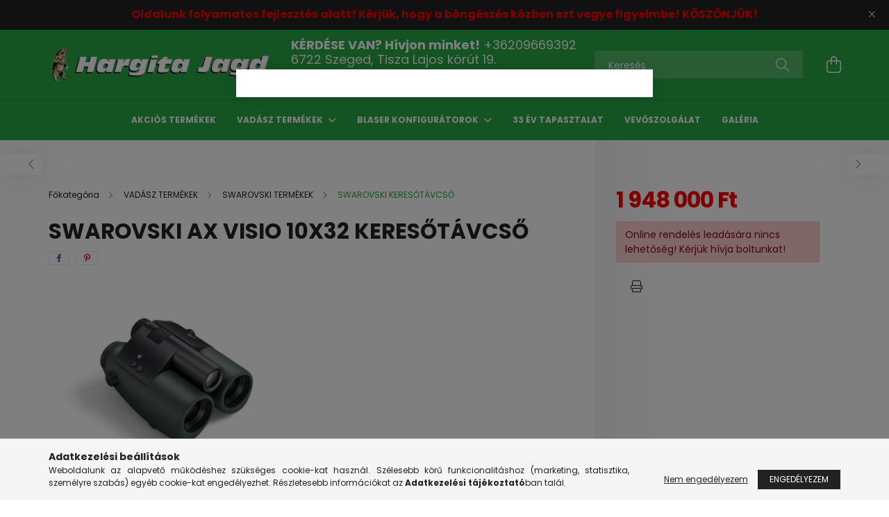

--- FILE ---
content_type: text/html; charset=UTF-8
request_url: https://hargitajagd.hu/Swarovski-AX-Visio-10x32
body_size: 17638
content:
<!DOCTYPE html>
<html lang="hu">
<head>
    <meta charset="utf-8">
<meta name="description" content="SWAROVSKI AX Visio 10x32 keresőtávcső - Szeged vadászbolt - hargitajagd.hu, Hargita Jagd Vadászbolt Szeged">
<meta name="robots" content="index, follow">
<meta http-equiv="X-UA-Compatible" content="IE=Edge">
<meta property="og:site_name" content="Hargita Jagd Vadászbolt Szeged" />
<meta property="og:title" content="SWAROVSKI AX Visio 10x32 keresőtávcső - hargitajagd.hu - Har">
<meta property="og:description" content="SWAROVSKI AX Visio 10x32 keresőtávcső - Szeged vadászbolt - hargitajagd.hu, Hargita Jagd Vadászbolt Szeged">
<meta property="og:type" content="product">
<meta property="og:url" content="https://hargitajagd.hu/Swarovski-AX-Visio-10x32">
<meta property="og:image" content="https://hargitajagd.hu/img/33637/9006325101034/9006325101034.jpg">
<meta name="mobile-web-app-capable" content="yes">
<meta name="apple-mobile-web-app-capable" content="yes">
<meta name="MobileOptimized" content="320">
<meta name="HandheldFriendly" content="true">

<title>SWAROVSKI AX Visio 10x32 keresőtávcső - hargitajagd.hu - Har</title>


<script>
var service_type="shop";
var shop_url_main="https://hargitajagd.hu";
var actual_lang="hu";
var money_len="0";
var money_thousend=" ";
var money_dec=",";
var shop_id=33637;
var unas_design_url="https:"+"/"+"/"+"hargitajagd.hu"+"/"+"!common_design"+"/"+"base"+"/"+"002103"+"/";
var unas_design_code='002103';
var unas_base_design_code='2100';
var unas_design_ver=4;
var unas_design_subver=4;
var unas_shop_url='https://hargitajagd.hu';
var responsive="yes";
var price_nullcut_disable=1;
var config_plus=new Array();
config_plus['product_tooltip']=1;
config_plus['cart_redirect']=1;
config_plus['money_type']='Ft';
config_plus['money_type_display']='Ft';
var lang_text=new Array();

var UNAS = UNAS || {};
UNAS.shop={"base_url":'https://hargitajagd.hu',"domain":'hargitajagd.hu',"username":'vadasz.unas.hu',"id":33637,"lang":'hu',"currency_type":'Ft',"currency_code":'HUF',"currency_rate":'1',"currency_length":0,"base_currency_length":0,"canonical_url":'https://hargitajagd.hu/Swarovski-AX-Visio-10x32'};
UNAS.design={"code":'002103',"page":'product_details'};
UNAS.api_auth="5117bb69f81a5455af7e97cb510b1ac2";
UNAS.customer={"email":'',"id":0,"group_id":0,"without_registration":0};
UNAS.shop["category_id"]="105556";
UNAS.shop["sku"]="9006325101034";
UNAS.shop["product_id"]="872254076";
UNAS.shop["only_private_customer_can_purchase"] = false;
 

UNAS.text = {
    "button_overlay_close": `Bezár`,
    "popup_window": `Felugró ablak`,
    "list": `lista`,
    "updating_in_progress": `frissítés folyamatban`,
    "updated": `frissítve`,
    "is_opened": `megnyitva`,
    "is_closed": `bezárva`,
    "deleted": `törölve`,
    "consent_granted": `hozzájárulás megadva`,
    "consent_rejected": `hozzájárulás elutasítva`,
    "field_is_incorrect": `mező hibás`,
    "error_title": `Hiba!`,
    "product_variants": `termék változatok`,
    "product_added_to_cart": `A termék a kosárba került`,
    "product_added_to_cart_with_qty_problem": `A termékből csak [qty_added_to_cart] [qty_unit] került kosárba`,
    "product_removed_from_cart": `A termék törölve a kosárból`,
    "reg_title_name": `Név`,
    "reg_title_company_name": `Cégnév`,
    "number_of_items_in_cart": `Kosárban lévő tételek száma`,
    "cart_is_empty": `ONLINE RENDELÉS LEADÁSÁRA NINCS LEHETŐSÉG!`,
    "cart_updated": `A kosár frissült`,
    "mandatory": `Kötelező!`
};











window.lazySizesConfig=window.lazySizesConfig || {};
window.lazySizesConfig.loadMode=1;
window.lazySizesConfig.loadHidden=false;

window.dataLayer = window.dataLayer || [];
function gtag(){dataLayer.push(arguments)};
gtag('js', new Date());
</script>

<script src="https://hargitajagd.hu/!common_packages/jquery/jquery-3.2.1.js?mod_time=1759314983"></script>
<script src="https://hargitajagd.hu/!common_packages/jquery/plugins/migrate/migrate.js?mod_time=1759314984"></script>
<script src="https://hargitajagd.hu/!common_packages/jquery/plugins/autocomplete/autocomplete.js?mod_time=1759314983"></script>
<script src="https://hargitajagd.hu/!common_packages/jquery/plugins/tools/overlay/overlay.js?mod_time=1759314984"></script>
<script src="https://hargitajagd.hu/!common_packages/jquery/plugins/tools/toolbox/toolbox.expose.js?mod_time=1759314984"></script>
<script src="https://hargitajagd.hu/!common_packages/jquery/plugins/lazysizes/lazysizes.min.js?mod_time=1759314984"></script>
<script src="https://hargitajagd.hu/!common_packages/jquery/plugins/lazysizes/plugins/bgset/ls.bgset.min.js?mod_time=1759314984"></script>
<script src="https://hargitajagd.hu/!common_packages/jquery/own/shop_common/exploded/common.js?mod_time=1769410770"></script>
<script src="https://hargitajagd.hu/!common_packages/jquery/own/shop_common/exploded/common_overlay.js?mod_time=1759314983"></script>
<script src="https://hargitajagd.hu/!common_packages/jquery/own/shop_common/exploded/common_shop_popup.js?mod_time=1759314983"></script>
<script src="https://hargitajagd.hu/!common_packages/jquery/own/shop_common/exploded/page_product_details.js?mod_time=1759314983"></script>
<script src="https://hargitajagd.hu/!common_packages/jquery/own/shop_common/exploded/function_product_print.js?mod_time=1759314983"></script>
<script src="https://hargitajagd.hu/!common_packages/jquery/plugins/hoverintent/hoverintent.js?mod_time=1759314984"></script>
<script src="https://hargitajagd.hu/!common_packages/jquery/own/shop_tooltip/shop_tooltip.js?mod_time=1759314983"></script>
<script src="https://hargitajagd.hu/!common_packages/jquery/plugins/responsive_menu/responsive_menu-unas.js?mod_time=1759314984"></script>
<script src="https://hargitajagd.hu/!common_design/base/002100/main.js?mod_time=1759314986"></script>
<script src="https://hargitajagd.hu/!common_packages/jquery/plugins/flickity/v3/flickity.pkgd.min.js?mod_time=1759314984"></script>
<script src="https://hargitajagd.hu/!common_packages/jquery/plugins/toastr/toastr.min.js?mod_time=1759314984"></script>
<script src="https://hargitajagd.hu/!common_packages/jquery/plugins/tippy/popper-2.4.4.min.js?mod_time=1759314984"></script>
<script src="https://hargitajagd.hu/!common_packages/jquery/plugins/tippy/tippy-bundle.umd.min.js?mod_time=1759314984"></script>
<script src="https://hargitajagd.hu/!common_packages/jquery/plugins/photoswipe/photoswipe.min.js?mod_time=1759314984"></script>
<script src="https://hargitajagd.hu/!common_packages/jquery/plugins/photoswipe/photoswipe-ui-default.min.js?mod_time=1759314984"></script>

<link href="https://hargitajagd.hu/temp/shop_33637_911c5386d58917396fbc9873453ae116.css?mod_time=1769410773" rel="stylesheet" type="text/css">

<link href="https://hargitajagd.hu/Swarovski-AX-Visio-10x32" rel="canonical">
<link href="https://hargitajagd.hu/shop_ordered/33637/design_pic/favicon.ico" rel="shortcut icon">
<script>
        var google_consent=1;
    
        gtag('consent', 'default', {
           'ad_storage': 'denied',
           'ad_user_data': 'denied',
           'ad_personalization': 'denied',
           'analytics_storage': 'denied',
           'functionality_storage': 'denied',
           'personalization_storage': 'denied',
           'security_storage': 'granted'
        });

    
        gtag('consent', 'update', {
           'ad_storage': 'denied',
           'ad_user_data': 'denied',
           'ad_personalization': 'denied',
           'analytics_storage': 'denied',
           'functionality_storage': 'denied',
           'personalization_storage': 'denied',
           'security_storage': 'granted'
        });

        </script>
    

    <meta content="width=device-width, initial-scale=1.0" name="viewport" />
    <link rel="preconnect" href="https://fonts.gstatic.com">
    <link rel="preload" href="https://fonts.googleapis.com/css2?family=Poppins:wght@400;700&display=swap" as="style" />
    <link rel="stylesheet" href="https://fonts.googleapis.com/css2?family=Poppins:wght@400;700&display=swap" media="print" onload="this.media='all'">
    <noscript>
        <link rel="stylesheet" href="https://fonts.googleapis.com/css2?family=Poppins:wght@400;700&display=swap" />
    </noscript>
    
    
    
    
    

    
    
    
            
        
        
        
        
        
    
    
</head>




<body class='design_ver4 design_subver1 design_subver2 design_subver3 design_subver4' id="ud_shop_artdet">
<div id="image_to_cart" style="display:none; position:absolute; z-index:100000;"></div>
<div class="overlay_common overlay_warning" id="overlay_cart_add"></div>
<script>$(document).ready(function(){ overlay_init("cart_add",{"onBeforeLoad":false}); });</script>
        <script>
            function overlay_login() {}
            function overlay_login_remind() {}
            function overlay_login_redir(redir) {}
        </script>
    <div class="overlay_common overlay_info" id="overlay_newsletter"></div>
<script>$(document).ready(function(){ overlay_init("newsletter",[]); });</script>

<script>
function overlay_newsletter() {
    $(document).ready(function(){
        $("#overlay_newsletter").overlay().load();
    });
}
</script>
<div class="overlay_common overlay_error" id="overlay_explicit"></div>
<script>$(document).ready(function(){ overlay_init("explicit",{"load":true,"closeOnEsc":false,"maskLoadSpeed":0,"maskOpacity":1}); });</script>

    <script>
    exitpopup_allow=0;
	function overlay_explicit_ok() {
		$(document).ready(function(){
			$.ajax({
				type: "GET",
				url: "https://hargitajagd.hu/shop_ajax/ajax_popup_explicit.php",
				success: function() {
                                        overlay_close('overlay_explicit');
                                        $(document).trigger("explicitConfirmed");
				},
				data: {shop_id:"33637",lang_master:"hu",explicit:"ok",get_ajax:"1"}
			});
			$("#container").css("display","block");
		});
	}
	</script>
	<div class="overlay_common overlay_error" id="overlay_script"></div>
<script>$(document).ready(function(){ overlay_init("script",[]); });</script>
    <script>
    $(document).ready(function() {
        $.ajax({
            type: "GET",
            url: "https://hargitajagd.hu/shop_ajax/ajax_stat.php",
            data: {master_shop_id:"33637",get_ajax:"1"}
        });
    });
    </script>
    

<div id="container" class="no-slideshow  page_shop_artdet_9006325101034 filter-not-exists">
            <header class="header position-relative">
                        <div class="js-element nanobar js-nanobar" data-element-name="header_text_section_1">
            <div class="header_text_section_1 nanobar__inner text-center">
                                    <p><span style="font-size: 16px;"><strong><span style="color: #ff0000;">Oldalunk folyamatos fejlesztés alatt! Kérjük, hogy a böngészés közben ezt vegye figyelmbe! KÖSZÖNJÜK!</span></strong></span></p>
                                <button type="button" class="btn nanobar__btn-close" onclick="closeNanobar(this,'header_text_section_1_hide','session');" aria-label="Bezár" title="Bezár">
                    <span class="icon--close"></span>
                </button>
            </div>
        </div>
    
            <div class="header-inner">
                <div class="header-container container">
                    <div class="row gutters-5 flex-nowrap justify-content-center align-items-center">
                            <div id="header_logo_img" class="js-element logo col-auto flex-shrink-1 order-2 order-xl-1" data-element-name="header_logo">
        <div class="header_logo-img-container">
            <div class="header_logo-img-wrapper">
                                                            <a href="https://hargitajagd.hu/">                        <picture>
                                                                                    <img                                  width="322" height="52"
                                                                  src="https://hargitajagd.hu/!common_design/custom/vadasz.unas.hu/element/layout_hu_header_logo-300x80_1_default.png?time=1710333465"
                                 srcset="https://hargitajagd.hu/!common_design/custom/vadasz.unas.hu/element/layout_hu_header_logo-300x80_1_default.png?time=1710333465 1x"
                                 alt="Hargita Jagd Vadászbolt Szeged"/>
                        </picture>
                        </a>                                                </div>
        </div>
    </div>


                        <div class="header__left col-auto col-xl order-1 order-xl-2">
                            <div class="d-flex align-items-center justify-content-center">
                                <button type="button" class="hamburger__btn js-hamburger-btn dropdown--btn d-xl-none" id="hamburger__btn" aria-label="hamburger button" data-btn-for=".hamburger__dropdown">
                                    <span class="hamburger__btn-icon icon--hamburger"></span>
                                </button>
                                    <div class="js-element header_text_section_2 d-none d-xl-block" data-element-name="header_text_section_2">
        <div class="element__content ">
                            <div class="element__html slide-1"><p><span style="font-size: 18px;"><strong>KÉRDÉSE VAN? Hívjon minket!</strong> </span><a href="tel:+36209669392"><span style="font-size: 18px;">+36209669392</span></a><br /><span style="font-size: 18px;">6722 Szeged, Tisza Lajos körút 19.<br />szeged@hargitajagd.hu</span></p>
<p><span style="font-size: 18px;"></span></p></div>
                    </div>
    </div>

                            </div>
                        </div>

                        <div class="header__right col col-xl-auto order-3 py-3 py-lg-5">
                            <div class="d-flex align-items-center justify-content-end">
                                
                                
                                <div class="search-open-btn d-block d-lg-none icon--search text-center" onclick="toggleSearch();"></div>
                                <div class="search__container">
                                    <div class="search-box position-relative ml-auto container px-0 browser-is-chrome" id="box_search_content">
    <form name="form_include_search" id="form_include_search" action="https://hargitajagd.hu/shop_search.php" method="get">
        <div class="box-search-group mb-0">
            <input data-stay-visible-breakpoint="992" name="search" id="box_search_input" value=""
                   aria-label="Keresés" pattern=".{3,100}" title="Hosszabb kereső kifejezést írjon be!" placeholder="Keresés"
                   type="text" maxlength="100" class="ac_input form-control js-search-input" autocomplete="off" required            >
            <div class="search-box__search-btn-outer input-group-append" title="Keresés">
                <button class="search-btn" aria-label="Keresés">
                    <span class="search-btn-icon icon--search"></span>
                </button>
            </div>
            <div class="search__loading">
                <div class="loading-spinner--small"></div>
            </div>
        </div>
        <div class="search-box__mask"></div>
    </form>
    <div class="ac_results"></div>
</div>
<script>
    $(document).ready(function(){
        $(document).on('smartSearchInputLoseFocus', function(){
            if ($('.js-search-smart-autocomplete').length>0) {
                setTimeout(function(){
                    let height = $(window).height() - ($('.js-search-smart-autocomplete').offset().top - $(window).scrollTop()) - 20;
                    $('.search-smart-autocomplete').css('max-height', height + 'px');
                }, 300);
            }
        });
    });
</script>



                                </div>
                                <div class="profil__container">
                                    
                                </div>
                                <div class="cart-box__container pr-3 pr-xl-0">
                                    <button class="cart-box__btn dropdown--btn" aria-label="cart button" type="button" data-btn-for=".cart-box__dropdown">
                                        <span class="cart-box__btn-icon icon--cart">
                                                <span id='box_cart_content' class='cart-box'>            </span>
                                        </span>
                                    </button>
                                </div>
                            </div>
                        </div>
                    </div>
                </div>
            </div>
                            <div class="header-menus d-none d-xl-block">
                    <div class="container text-center position-relative">
                        <ul class="main-menus d-none d-lg-flex justify-content-center text-left js-main-menus-content cat-menus level-0 plus-menus level-0" data-level="0">
                                <li class='cat-menu  is-spec-item js-cat-menu-akcio' data-id="akcio">

        <span class="cat-menu__name font-weight-bold">
                            <a class='cat-menu__link font-weight-bold' href='https://hargitajagd.hu/shop_artspec.php?artspec=1' >
                            AKCIÓS TERMÉKEK            </a>
        </span>

            </li>
    <li class='cat-menu  has-child js-cat-menu-819011' data-id="819011">

        <span class="cat-menu__name font-weight-bold">
                            <a class='cat-menu__link font-weight-bold' href='#' >
                            VADÁSZ TERMÉKEK            </a>
        </span>

        			    <div class="cat-menu__sublist js-sublist level-1 ">
        <div class="sublist-inner js-sublist-inner ps__child--consume">
            <div class="cat-menu__sublist-inner d-flex">
                <div class="flex-grow-1">
                    <ul class="cat-menus level-1 row" data-level="cat-level-1">
                                                    <li class="col-2 mb-5 cat-menu has-child js-cat-menu-590391" data-id="590391">
                                <span class="cat-menu__name text-uppercase font-weight-bold" >
                                    <a class="cat-menu__link" href="https://hargitajagd.hu/BLASER-VADASZ-TERMEKEK" >
                                    BLASER TERMÉKEK
                                                                            </a>
                                </span>
                                                                        <div class="cat-menu__list level-2">
        <ul class="cat-menus level-2" data-level="cat-level-2">
                            <li class="cat-menu js-cat-menu-203454" data-id="203454">
                    <span class="cat-menu__name" >
                        <a class="cat-menu__link" href="https://hargitajagd.hu/BLASER-GOLYOS-FEGYVER" >                        BLASER GOLYÓS FEGYVER
                                                    </a>                    </span>
                                    </li>
                            <li class="cat-menu js-cat-menu-144256" data-id="144256">
                    <span class="cat-menu__name" >
                        <a class="cat-menu__link" href="https://hargitajagd.hu/BLASER-SORE" >                        BLASER SÖRÉTES FEGYVER
                                                    </a>                    </span>
                                    </li>
                            <li class="cat-menu js-cat-menu-970523" data-id="970523">
                    <span class="cat-menu__name" >
                        <a class="cat-menu__link" href="https://hargitajagd.hu/BLASER-CELTAVCSO" >                        BLASER CÉLTÁVCSŐ
                                                    </a>                    </span>
                                    </li>
                            <li class="cat-menu js-cat-menu-523141" data-id="523141">
                    <span class="cat-menu__name" >
                        <a class="cat-menu__link" href="https://hargitajagd.hu/BLASER-KERESOTAVCSO" >                        BLASER KERESŐTÁVCSŐ
                                                    </a>                    </span>
                                    </li>
                            <li class="cat-menu js-cat-menu-808522" data-id="808522">
                    <span class="cat-menu__name" >
                        <a class="cat-menu__link" href="https://hargitajagd.hu/BLASER-RED-DOT" >                        BLASER RED-DOT
                                                    </a>                    </span>
                                    </li>
                            <li class="cat-menu js-cat-menu-355768" data-id="355768">
                    <span class="cat-menu__name" >
                        <a class="cat-menu__link" href="https://hargitajagd.hu/BLASER-KIEGESZITOK" >                        BLASER KIEGÉSZÍTŐK
                                                    </a>                    </span>
                                    </li>
                            <li class="cat-menu js-cat-menu-916726" data-id="916726">
                    <span class="cat-menu__name" >
                        <a class="cat-menu__link" href="https://hargitajagd.hu/BLASRE-HANGTOMPITOK" >                        BLASER HANGTOMPÍTÓ
                                                    </a>                    </span>
                                    </li>
                                </ul>
    </div>


                                                            </li>
                                                    <li class="col-2 mb-5 cat-menu has-child js-cat-menu-941618" data-id="941618">
                                <span class="cat-menu__name text-uppercase font-weight-bold" >
                                    <a class="cat-menu__link" href="https://hargitajagd.hu/swarovski-termekek" >
                                    SWAROVSKI TERMÉKEK
                                                                            </a>
                                </span>
                                                                        <div class="cat-menu__list level-2">
        <ul class="cat-menus level-2" data-level="cat-level-2">
                            <li class="cat-menu js-cat-menu-105556" data-id="105556">
                    <span class="cat-menu__name" >
                        <a class="cat-menu__link" href="https://hargitajagd.hu/SWAROVSKI-KERESOTAVCSO" >                        SWAROVSKI KERESŐTÁVCSŐ
                                                    </a>                    </span>
                                    </li>
                            <li class="cat-menu js-cat-menu-571773" data-id="571773">
                    <span class="cat-menu__name" >
                        <a class="cat-menu__link" href="https://hargitajagd.hu/SWAROVSKI-CELTAVCSO" >                        SWAROVSKI CÉLTÁVCSŐ
                                                    </a>                    </span>
                                    </li>
                            <li class="cat-menu js-cat-menu-749280" data-id="749280">
                    <span class="cat-menu__name" >
                        <a class="cat-menu__link" href="https://hargitajagd.hu/SWAROVSKI-SPEKTIV" >                        SWAROVSKI SPEKTÍV
                                                    </a>                    </span>
                                    </li>
                            <li class="cat-menu js-cat-menu-109339" data-id="109339">
                    <span class="cat-menu__name" >
                        <a class="cat-menu__link" href="https://hargitajagd.hu/SWAROVSKI-KIEGESZITO" >                        SWAROVSKI KIEGÉSZÍTŐ
                                                    </a>                    </span>
                                    </li>
                            <li class="cat-menu js-cat-menu-732999" data-id="732999">
                    <span class="cat-menu__name" >
                        <a class="cat-menu__link" href="https://hargitajagd.hu/SWAROVSKI-HOKAMERA-ELOTET" >                        SWAROVSKI HŐKAMERA ELŐTÉT
                                                    </a>                    </span>
                                    </li>
                                </ul>
    </div>


                                                            </li>
                                                    <li class="col-2 mb-5 cat-menu has-child js-cat-menu-630498" data-id="630498">
                                <span class="cat-menu__name text-uppercase font-weight-bold" >
                                    <a class="cat-menu__link" href="https://hargitajagd.hu/HOKAMERA" >
                                    HŐKAMERA
                                                                            </a>
                                </span>
                                                                        <div class="cat-menu__list level-2">
        <ul class="cat-menus level-2" data-level="cat-level-2">
                            <li class="cat-menu js-cat-menu-629412" data-id="629412">
                    <span class="cat-menu__name" >
                        <a class="cat-menu__link" href="https://hargitajagd.hu/HOKAMERA-KERESOTAVCSO" >                        HŐKAMERA KERESŐTÁVCSŐ
                                                    </a>                    </span>
                                    </li>
                            <li class="cat-menu js-cat-menu-619982" data-id="619982">
                    <span class="cat-menu__name" >
                        <a class="cat-menu__link" href="https://hargitajagd.hu/HOKAMERA-CELTAVCSO" >                        HŐKAMERA CÉLTÁVCSŐ
                                                    </a>                    </span>
                                    </li>
                            <li class="cat-menu js-cat-menu-963745" data-id="963745">
                    <span class="cat-menu__name" >
                        <a class="cat-menu__link" href="https://hargitajagd.hu/HOKAMERA-ELOTETEK" >                        HŐKAMERA ELŐTÉT
                                                    </a>                    </span>
                                    </li>
                            <li class="cat-menu js-cat-menu-770392" data-id="770392">
                    <span class="cat-menu__name" >
                        <a class="cat-menu__link" href="https://hargitajagd.hu/HOKAMERA-KIEGESZITOK" >                        HŐKAMERA KIEGÉSZÍTŐ
                                                    </a>                    </span>
                                    </li>
                                </ul>
    </div>


                                                            </li>
                                                    <li class="col-2 mb-5 cat-menu has-child js-cat-menu-606362" data-id="606362">
                                <span class="cat-menu__name text-uppercase font-weight-bold" >
                                    <a class="cat-menu__link" href="https://hargitajagd.hu/EJJELLATO" >
                                    ÉJJELLÁTÓ
                                                                            </a>
                                </span>
                                                                        <div class="cat-menu__list level-2">
        <ul class="cat-menus level-2" data-level="cat-level-2">
                            <li class="cat-menu js-cat-menu-761647" data-id="761647">
                    <span class="cat-menu__name" >
                        <a class="cat-menu__link" href="https://hargitajagd.hu/E" >                        ÉJJELLÁTÓ KERESŐTÁVCSŐ
                                                    </a>                    </span>
                                    </li>
                            <li class="cat-menu js-cat-menu-985980" data-id="985980">
                    <span class="cat-menu__name" >
                        <a class="cat-menu__link" href="https://hargitajagd.hu/EJJELLATO-CELTAVCSO" >                        ÉJJELLÁTÓ CÉLTÁVCSŐ
                                                    </a>                    </span>
                                    </li>
                            <li class="cat-menu js-cat-menu-406491" data-id="406491">
                    <span class="cat-menu__name" >
                        <a class="cat-menu__link" href="https://hargitajagd.hu/EJJELLATO-ELOTETEK" >                        ÉJJELLÁTÓ ELŐTÉT
                                                    </a>                    </span>
                                    </li>
                            <li class="cat-menu js-cat-menu-940008" data-id="940008">
                    <span class="cat-menu__name" >
                        <a class="cat-menu__link" href="https://hargitajagd.hu/EJJELLATO-KIEGESZITOK" >                        ÉJJELLÁTÓ KIEGÉSZÍTŐ
                                                    </a>                    </span>
                                    </li>
                                </ul>
    </div>


                                                            </li>
                                                    <li class="col-2 mb-5 cat-menu has-child js-cat-menu-498353" data-id="498353">
                                <span class="cat-menu__name text-uppercase font-weight-bold" >
                                    <a class="cat-menu__link" href="https://hargitajagd.hu/VADASZFEGYVER" >
                                    VADÁSZFEGYVER
                                                                            </a>
                                </span>
                                                                        <div class="cat-menu__list level-2">
        <ul class="cat-menus level-2" data-level="cat-level-2">
                            <li class="cat-menu js-cat-menu-326664" data-id="326664">
                    <span class="cat-menu__name" >
                        <a class="cat-menu__link" href="https://hargitajagd.hu/GOLYOS-VADASZFEGYVER" >                        GOLYÓS FEGYVER
                                                    </a>                    </span>
                                    </li>
                            <li class="cat-menu js-cat-menu-214383" data-id="214383">
                    <span class="cat-menu__name" >
                        <a class="cat-menu__link" href="https://hargitajagd.hu/SORETES-VADASZFEGYVER" >                        SÖRÉTES FEGYVER
                                                    </a>                    </span>
                                    </li>
                            <li class="cat-menu js-cat-menu-718855" data-id="718855">
                    <span class="cat-menu__name" >
                        <a class="cat-menu__link" href="https://hargitajagd.hu/VEGYES-CSOVU-VADASZFEGYVER" >                        VEGYES CSÖVŰ FEGYVER
                                                    </a>                    </span>
                                    </li>
                            <li class="cat-menu js-cat-menu-989759" data-id="989759">
                    <span class="cat-menu__name" >
                        <a class="cat-menu__link" href="https://hargitajagd.hu/Egyedi-fegyverek" >                        EGYEDI FEGYVEREK
                                                    </a>                    </span>
                                    </li>
                                </ul>
    </div>


                                                            </li>
                                                    <li class="col-2 mb-5 cat-menu has-child js-cat-menu-254808" data-id="254808">
                                <span class="cat-menu__name text-uppercase font-weight-bold" >
                                    <a class="cat-menu__link" href="https://hargitajagd.hu/VADASZ-OPTIKA" >
                                    VADÁSZ OPTIKA
                                                                            </a>
                                </span>
                                                                        <div class="cat-menu__list level-2">
        <ul class="cat-menus level-2" data-level="cat-level-2">
                            <li class="cat-menu js-cat-menu-400102" data-id="400102">
                    <span class="cat-menu__name" >
                        <a class="cat-menu__link" href="https://hargitajagd.hu/CELTAVCSO" >                        CÉLTÁVCSŐ
                                                    </a>                    </span>
                                    </li>
                            <li class="cat-menu js-cat-menu-140459" data-id="140459">
                    <span class="cat-menu__name" >
                        <a class="cat-menu__link" href="https://hargitajagd.hu/KERESOTAVCSO" >                        KERESŐTÁVCSŐ
                                                    </a>                    </span>
                                    </li>
                            <li class="cat-menu js-cat-menu-812451" data-id="812451">
                    <span class="cat-menu__name" >
                        <a class="cat-menu__link" href="https://hargitajagd.hu/TAVOLSAGMERO" >                        TÁVOLSÁGMÉRŐ
                                                    </a>                    </span>
                                    </li>
                            <li class="cat-menu js-cat-menu-147764" data-id="147764">
                    <span class="cat-menu__name" >
                        <a class="cat-menu__link" href="https://hargitajagd.hu/PIROSPONT-IRANYZEK" >                        PIROSPONT IRÁNYZÉK
                                                    </a>                    </span>
                                    </li>
                            <li class="cat-menu js-cat-menu-553859" data-id="553859">
                    <span class="cat-menu__name" >
                        <a class="cat-menu__link" href="https://hargitajagd.hu/spektiv" >                        SPEKTÍV
                                                    </a>                    </span>
                                    </li>
                            <li class="cat-menu js-cat-menu-827239" data-id="827239">
                    <span class="cat-menu__name" >
                        <a class="cat-menu__link" href="https://hargitajagd.hu/LENCSEVEDOK" >                        KIEGÉSZÍTŐ
                                                    </a>                    </span>
                                    </li>
                            <li class="cat-menu js-cat-menu-298065" data-id="298065">
                    <span class="cat-menu__name" >
                        <a class="cat-menu__link" href="https://hargitajagd.hu/VADKAMERAK" >                        VADKAMERA
                                                    </a>                    </span>
                                    </li>
                                </ul>
    </div>


                                                            </li>
                                                    <li class="col-2 mb-5 cat-menu has-child js-cat-menu-843097" data-id="843097">
                                <span class="cat-menu__name text-uppercase font-weight-bold" >
                                    <a class="cat-menu__link" href="https://hargitajagd.hu/SAUER-TERMEKEK" >
                                    SAUER TERMÉKEK
                                                                            </a>
                                </span>
                                                                        <div class="cat-menu__list level-2">
        <ul class="cat-menus level-2" data-level="cat-level-2">
                            <li class="cat-menu js-cat-menu-931120" data-id="931120">
                    <span class="cat-menu__name" >
                        <a class="cat-menu__link" href="https://hargitajagd.hu/SAUER-GOLYOS-FEGYVER" >                        SAUER GOLYÓS FEGYVER
                                                    </a>                    </span>
                                    </li>
                            <li class="cat-menu js-cat-menu-925175" data-id="925175">
                    <span class="cat-menu__name" >
                        <a class="cat-menu__link" href="https://hargitajagd.hu/SAUER-SORETES-FEGYVER" >                        SAUER SÖRÉTES FEGYVER
                                                    </a>                    </span>
                                    </li>
                            <li class="cat-menu js-cat-menu-921045" data-id="921045">
                    <span class="cat-menu__name" >
                        <a class="cat-menu__link" href="https://hargitajagd.hu/SAUER-HANGTOMPITO" >                        SAUER HANGTOMPÍTÓ
                                                    </a>                    </span>
                                    </li>
                                </ul>
    </div>


                                                            </li>
                                                    <li class="col-2 mb-5 cat-menu has-child js-cat-menu-100068" data-id="100068">
                                <span class="cat-menu__name text-uppercase font-weight-bold" >
                                    <a class="cat-menu__link" href="https://hargitajagd.hu/HANGTOMPITOK" >
                                    HANGTOMPÍTÓK
                                                                            </a>
                                </span>
                                                                        <div class="cat-menu__list level-2">
        <ul class="cat-menus level-2" data-level="cat-level-2">
                            <li class="cat-menu js-cat-menu-296874" data-id="296874">
                    <span class="cat-menu__name" >
                        <a class="cat-menu__link" href="https://hargitajagd.hu/ERA-RECKNAGEL" >                        ERA RECKNAGEL HANGTOMPÍTÓ
                                                    </a>                    </span>
                                    </li>
                            <li class="cat-menu js-cat-menu-620871" data-id="620871">
                    <span class="cat-menu__name" >
                        <a class="cat-menu__link" href="https://hargitajagd.hu/TACITURN" >                        TACITURN HANGTOMPÍTÓ
                                                    </a>                    </span>
                                    </li>
                            <li class="cat-menu js-cat-menu-839189" data-id="839189">
                    <span class="cat-menu__name" >
                        <a class="cat-menu__link" href="https://hargitajagd.hu/BLASER" >                        BLASER HANGTOMPÍTÓ
                                                    </a>                    </span>
                                    </li>
                            <li class="cat-menu js-cat-menu-315972" data-id="315972">
                    <span class="cat-menu__name" >
                        <a class="cat-menu__link" href="https://hargitajagd.hu/SAUER-HANGTOMPITOK" >                        SAUER HANGTOMPÍTÓK
                                                    </a>                    </span>
                                    </li>
                                </ul>
    </div>


                                                            </li>
                                            </ul>
                </div>
                            </div>
        </div>
    </div>


            </li>

<script>
    $(document).ready(function () {
                    $('.cat-menu.has-child > .cat-menu__name').click(function () {
                let thisCatMenu = $(this).parent();
                let thisMainMenusContent = $('.js-main-menus-content');
                let thisCatMenuList = thisCatMenu.closest('[data-level]');
                let thisCatLevel = thisCatMenuList.data('level');

                if (thisCatLevel === "0") {
                    /*remove is-opened class form the rest menus (cat+plus)*/
                    thisMainMenusContent.find('.is-opened').not(thisCatMenu).removeClass('is-opened');
                } else {
                    /*remove is-opened class form the siblings cat menus */
                    thisCatMenuList.find('.is-opened').not(thisCatMenu).removeClass('is-opened');
                }

                if (thisCatMenu.hasClass('is-opened')) {
                    thisCatMenu.removeClass('is-opened');
                    $('html').removeClass('cat-level-' +thisCatLevel +'-is-opened');
                } else {
                    thisCatMenu.addClass('is-opened');
                    $('html').addClass('cat-level-' +thisCatLevel +'-is-opened').removeClass('menu-level-0-is-opened');
                }
            });
            });
</script>

                            			<li class="plus-menu has-child" data-id="713016">
			<span class="plus-menu__name font-weight-bold">
									<a class="plus-menu__link" href="#" >
									BLASER KONFIGURÁTOROK
				</a>
			</span>
								<div class="plus-menu__sublist js-sublist level-1">
		<ul class="plus-menus level-1" data-level="menu-level-1">
							<li class="plus-menu" data-id="591459">
					<span class="plus-menu__name text-uppercase font-weight-bold">
						<a class="plus-menu__link" href="https://www.blaser.de/en/products/firearms/r8-bolt-action-rifle/r8-konfigurator?kokey=A10,A20,AARR,C133,LK0,LL58,LVB,LM0,HQ3,HN0,HJ0,HE0,HHZ,HU0,HI0,HDD,HLS15,HM0,HP0,HZ0,HS0,SVS,SK0,SZ0,SB0,SSIC,OM0," target="_blank">
							BLASER R8 KONFIGURÁTOR
						</a>
					</span>
									</li>
							<li class="plus-menu" data-id="174116">
					<span class="plus-menu__name text-uppercase font-weight-bold">
						<a class="plus-menu__link" href="https://www.blaser.de/en/products/firearms/single-shot-rifle-k95/k95-konfigurator?kokey=A22,AARR,C133,LL60,LK0,LVB,LM0,HDD,HU0,HLS,HKS,HM0,HQ4,HN0,HJ0,HE0,HI0,HP0,HZ0,HSS,SVUU,SZ0,SB0,SSIC,OM0,ZG0,ZK0" target="_blank">
							BLASER K95 KONFIGURÁTOR
						</a>
					</span>
									</li>
							<li class="plus-menu" data-id="449893">
					<span class="plus-menu__name text-uppercase font-weight-bold">
						<a class="plus-menu__link" href="https://www.blaser.de/en/products/firearms/shotgun-f16/f16-configurator?kokey=A1G,A20,AARR,C113,LL71,LVP,ZB0,CH0,HQ3,HSES,HD56,HLA,HK8,HI0,SVG,SZ0,ZKF1,ZF0,ZC0,ZX0,ZL0" target="_blank">
							BLASER F16 KONFIGURÁTOR
						</a>
					</span>
									</li>
							<li class="plus-menu" data-id="853973">
					<span class="plus-menu__name text-uppercase font-weight-bold">
						<a class="plus-menu__link" href="https://www.blaser.de/en/products/firearms/shotgun-f3/f3-configurator?kokey=A1FV,AARR,C113,LL81,LVH,ZB1,CH2A,HHV,HLS,HSSP,HK8,HIB,SHMS,ZKF3,A20,HQ5,SRSTS,SLSTS,SZ0,ZF0,ZC0" target="_blank">
							BLASER F3 KONFIGURÁTOR
						</a>
					</span>
									</li>
					</ul>
	</div>

					</li>
			<li class="plus-menu" data-id="575005">
			<span class="plus-menu__name font-weight-bold">
									<a class="plus-menu__link" href="https://hargitajagd.hu/spg/575005/33-EV-TAPASZTALAT" >
									33 ÉV TAPASZTALAT
				</a>
			</span>
					</li>
			<li class="plus-menu" data-id="124691">
			<span class="plus-menu__name font-weight-bold">
									<a class="plus-menu__link" href="https://www.hargitajagd.hu/shop_contact.php" >
									VEVŐSZOLGÁLAT
				</a>
			</span>
					</li>
			<li class="plus-menu" data-id="731151">
			<span class="plus-menu__name font-weight-bold">
									<a class="plus-menu__link" href="https://hargitajagd.hu/galeria" >
									GALÉRIA
				</a>
			</span>
					</li>
		<script>
		$(document).ready(function () {
							$('.plus-menu.has-child > .plus-menu__name').click(function () {
					var thisPlusMenu = $(this).parent();
					var thisMainMenusContent = $('.js-main-menus-content');
					var thisPlusMenuList = thisPlusMenu.closest('[data-level]');
					var thisMenuLevel = thisPlusMenuList.data('level');

					if (thisMenuLevel === "0") {
						/*remove is-opened class form the rest menus (cat+plus)*/
						thisMainMenusContent.find('.has-child.is-opened').not(thisPlusMenu).removeClass('is-opened');
					} else {
						/*remove is-opened class form the siblings plus menus */
						thisPlusMenuList.find('.has-child.is-opened').not(thisPlusMenu).removeClass('is-opened');
					}

					if (thisPlusMenu.hasClass('is-opened')) {
						thisPlusMenu.removeClass('is-opened');
						$('html').removeClass('menu-level-' + thisMenuLevel +'-is-opened');
					} else {
						thisPlusMenu.addClass('is-opened');
						$('html').addClass('menu-level-' + thisMenuLevel +'-is-opened').removeClass('cat-level-0-is-opened');
					}
				});
					});
	</script>


                        </ul>
                    </div>
                </div>
                    </header>
    
            <main class="main">
            <div class="main__content">
                                
                <div class="page_content_outer">
                    
<link rel="stylesheet" type="text/css" href="https://hargitajagd.hu/!common_packages/jquery/plugins/photoswipe/css/default-skin.min.css">
<link rel="stylesheet" type="text/css" href="https://hargitajagd.hu/!common_packages/jquery/plugins/photoswipe/css/photoswipe.min.css">


<script>
    var $clickElementToInitPs = '.js-init-ps';

    var initPhotoSwipeFromDOM = function() {
        var $pswp = $('.pswp')[0];
        var $psDatas = $('.photoSwipeDatas');

        $psDatas.each( function() {
            var $pics = $(this),
                getItems = function() {
                    var items = [];
                    $pics.find('a').each(function() {
                        var $this = $(this),
                            $href   = $this.attr('href'),
                            $size   = $this.data('size').split('x'),
                            $width  = $size[0],
                            $height = $size[1],
                            item = {
                                src : $href,
                                w   : $width,
                                h   : $height
                            };
                        items.push(item);
                    });
                    return items;
                };

            var items = getItems();

            $($clickElementToInitPs).on('click', function (event) {
                var $this = $(this);
                event.preventDefault();

                var $index = parseInt($this.attr('data-loop-index'));
                var options = {
                    index: $index,
                    history: false,
                    bgOpacity: 0.5,
                    shareEl: false,
                    showHideOpacity: true,
                    getThumbBoundsFn: function (index) {
                        /** azon képeről nagyítson a photoswipe, melyek láthatók
                        **/
                        var thumbnails = $($clickElementToInitPs).map(function() {
                            var $this = $(this);
                            if ($this.is(":visible")) {
                                return this;
                            }
                        }).get();
                        var thumbnail = thumbnails[index];
                        var pageYScroll = window.pageYOffset || document.documentElement.scrollTop;
                        var zoomedImgHeight = items[index].h;
                        var zoomedImgWidth = items[index].w;
                        var zoomedImgRatio = zoomedImgHeight / zoomedImgWidth;
                        var rect = thumbnail.getBoundingClientRect();
                        var zoomableImgHeight = rect.height;
                        var zoomableImgWidth = rect.width;
                        var zoomableImgRatio = (zoomableImgHeight / zoomableImgWidth);
                        var offsetY = 0;
                        var offsetX = 0;
                        var returnWidth = zoomableImgWidth;

                        if (zoomedImgRatio < 1) { /* a nagyított kép fekvő */
                            if (zoomedImgWidth < zoomableImgWidth) { /*A nagyított kép keskenyebb */
                                offsetX = (zoomableImgWidth - zoomedImgWidth) / 2;
                                offsetY = (Math.abs(zoomableImgHeight - zoomedImgHeight)) / 2;
                                returnWidth = zoomedImgWidth;
                            } else { /*A nagyított kép szélesebb */
                                offsetY = (zoomableImgHeight - (zoomableImgWidth * zoomedImgRatio)) / 2;
                            }

                        } else if (zoomedImgRatio > 1) { /* a nagyított kép álló */
                            if (zoomedImgHeight < zoomableImgHeight) { /*A nagyított kép alacsonyabb */
                                offsetX = (zoomableImgWidth - zoomedImgWidth) / 2;
                                offsetY = (zoomableImgHeight - zoomedImgHeight) / 2;
                                returnWidth = zoomedImgWidth;
                            } else { /*A nagyított kép magasabb */
                                offsetX = (zoomableImgWidth - (zoomableImgHeight / zoomedImgRatio)) / 2;
                                if (zoomedImgRatio > zoomableImgRatio) returnWidth = zoomableImgHeight / zoomedImgRatio;
                            }
                        } else { /*A nagyított kép négyzetes */
                            if (zoomedImgWidth < zoomableImgWidth) { /*A nagyított kép keskenyebb */
                                offsetX = (zoomableImgWidth - zoomedImgWidth) / 2;
                                offsetY = (Math.abs(zoomableImgHeight - zoomedImgHeight)) / 2;
                                returnWidth = zoomedImgWidth;
                            } else { /*A nagyított kép szélesebb */
                                offsetY = (zoomableImgHeight - zoomableImgWidth) / 2;
                            }
                        }

                        return {x: rect.left + offsetX, y: rect.top + pageYScroll + offsetY, w: returnWidth};
                    },
                    getDoubleTapZoom: function (isMouseClick, item) {
                        if (isMouseClick) {
                            return 1;
                        } else {
                            return item.initialZoomLevel < 0.7 ? 1 : 1.5;
                        }
                    }
                };

                var photoSwipe = new PhotoSwipe($pswp, PhotoSwipeUI_Default, items, options);
                photoSwipe.init();
            });
        });
    };
</script>


<div id='page_artdet_content' class='artdet artdet--type-1 position-relative'>

    
            <div class="artdet__pagination-wrap">
            <div class='artdet__pagination-btn artdet__pagination-prev desktop d-none d-md-flex' onclick="product_det_prevnext('https://hargitajagd.hu/Swarovski-AX-Visio-10x32','?cat=105556&sku=9006325101034&action=prev_js')">
                <div class="icon--arrow-left"></div>
            </div>
            <div class='artdet__pagination-btn artdet__pagination-next desktop d-none d-md-flex' onclick="product_det_prevnext('https://hargitajagd.hu/Swarovski-AX-Visio-10x32','?cat=105556&sku=9006325101034&action=next_js')">
                <div class="icon--arrow-right"></div>
            </div>
        </div>
    
    <script>
<!--
var lang_text_warning=`Figyelem!`
var lang_text_required_fields_missing=`Kérjük töltse ki a kötelező mezők mindegyikét!`
function formsubmit_artdet() {
   cart_add("9006325101034","",null,1)
}
$(document).ready(function(){
	select_base_price("9006325101034",1);
	
	
});
// -->
</script>


    <form name="form_temp_artdet">


        <div class="artdet__pic-data-wrap js-product">
            <div class="container">
                <div class="row">
                    <div class='artdet__img-data-left col-md-7 col-lg-8'>
                        <div class="prev-next-breadcrumb row align-items-center">
                                                            <div class='artdet__pagination-btn artdet__pagination-prev mobile d-md-none' onclick="product_det_prevnext('https://hargitajagd.hu/Swarovski-AX-Visio-10x32','?cat=105556&sku=9006325101034&action=prev_js')">
                                    <div class="icon--arrow-left"></div>
                                </div>
                                                        <div class="col text-center text-md-left">        <nav class="breadcrumb__inner  font-s cat-level-3">
        <span class="breadcrumb__item breadcrumb__home is-clickable">
            <a href="https://hargitajagd.hu/sct/0/" class="breadcrumb-link breadcrumb-home-link" aria-label="Főkategória" title="Főkategória">
                <span class='breadcrumb__text'>Főkategória</span>
            </a>
        </span>
                    <span class="breadcrumb__item">
                                    <a href="https://hargitajagd.hu/VADASZ-TERMEKEK" class="breadcrumb-link">
                        <span class="breadcrumb__text">VADÁSZ TERMÉKEK</span>
                    </a>
                
                <script>
                    $("document").ready(function(){
                        $(".js-cat-menu-819011").addClass("is-selected");
                    });
                </script>
            </span>
                    <span class="breadcrumb__item visible-on-product-list">
                                    <a href="https://hargitajagd.hu/swarovski-termekek" class="breadcrumb-link">
                        <span class="breadcrumb__text">SWAROVSKI TERMÉKEK</span>
                    </a>
                
                <script>
                    $("document").ready(function(){
                        $(".js-cat-menu-941618").addClass("is-selected");
                    });
                </script>
            </span>
                    <span class="breadcrumb__item">
                                    <a href="https://hargitajagd.hu/SWAROVSKI-KERESOTAVCSO" class="breadcrumb-link">
                        <span class="breadcrumb__text">SWAROVSKI KERESŐTÁVCSŐ</span>
                    </a>
                
                <script>
                    $("document").ready(function(){
                        $(".js-cat-menu-105556").addClass("is-selected");
                    });
                </script>
            </span>
            </nav>
</div>
                                                            <div class='artdet__pagination-btn artdet__pagination-next mobile d-md-none' onclick="product_det_prevnext('https://hargitajagd.hu/Swarovski-AX-Visio-10x32','?cat=105556&sku=9006325101034&action=next_js')">
                                    <div class="icon--arrow-right"></div>
                                </div>
                                                    </div>
                        <div class="artdet__name-wrap mb-4">
                            <div class="d-flex flex-wrap align-items-center mb-3">
                                                                <h1 class='artdet__name line-clamp--3-12 mb-0 font-weight-bold text-uppercase'>SWAROVSKI AX Visio 10x32 keresőtávcső
</h1>
                            </div>

                                                                                        <div class="artdet__social font-s d-flex align-items-center">
                                                                                                                        <button class="artdet__social-icon artdet__social-icon--facebook" type="button" aria-label="facebook" data-tippy="facebook" onclick='window.open("https://www.facebook.com/sharer.php?u=https%3A%2F%2Fhargitajagd.hu%2FSwarovski-AX-Visio-10x32")'></button>
                                                                                    <button class="artdet__social-icon artdet__social-icon--pinterest" type="button" aria-label="pinterest" data-tippy="pinterest" onclick='window.open("http://www.pinterest.com/pin/create/button/?url=https%3A%2F%2Fhargitajagd.hu%2FSwarovski-AX-Visio-10x32&media=https%3A%2F%2Fhargitajagd.hu%2Fimg%2F33637%2F9006325101034%2F9006325101034.jpg&description=SWAROVSKI+AX+Visio+10x32+keres%C5%91t%C3%A1vcs%C5%91")'></button>
                                                                                                                                                </div>
                                                    </div>
                        <div class="row">
                            <div class="artdet__img-outer col-xl-6">
                                		                                <div class='artdet__img-inner has-image'>
                                                                        
                                    <div class="artdet__alts js-alts carousel mb-5" data-flickity='{ "cellAlign": "left", "contain": true, "lazyLoad": true, "watchCSS": true }'>
                                        <div class="carousel-cell artdet__alt-img js-init-ps" data-loop-index="0">
                                            		                                            <img class="artdet__img-main" width="440" height="440"
                                                 src="https://hargitajagd.hu/img/33637/9006325101034/440x440,r/9006325101034.jpg?time=1721819165"
                                                 srcset="https://hargitajagd.hu/img/33637/9006325101034/616x616,r/9006325101034.jpg?time=1721819165 1.4x"                                                  alt="SWAROVSKI AX Visio 10x32 keresőtávcső" title="SWAROVSKI AX Visio 10x32 keresőtávcső" id="main_image" />
                                        </div>
                                                                                                                                    <div class="carousel-cell artdet__alt-img js-init-ps d-lg-none" data-loop-index="1">
                                                    <img class="artdet__img--alt carousel__lazy-image" width="440" height="440"
                                                         src="https://hargitajagd.hu/main_pic/space.gif"
                                                         data-flickity-lazyload-src="https://hargitajagd.hu/img/33637/9006325101034_altpic_1/440x440,r/9006325101034.jpg?time=1721819165"
                                                                                                                            data-flickity-lazyload-srcset="https://hargitajagd.hu/img/33637/9006325101034_altpic_1/616x616,r/9006325101034.jpg?time=1721819165 1.4x"
                                                                                                                     alt="SWAROVSKI AX Visio 10x32 keresőtávcső" title="SWAROVSKI AX Visio 10x32 keresőtávcső" />
                                                </div>
                                                                                            <div class="carousel-cell artdet__alt-img js-init-ps d-lg-none" data-loop-index="2">
                                                    <img class="artdet__img--alt carousel__lazy-image" width="440" height="440"
                                                         src="https://hargitajagd.hu/main_pic/space.gif"
                                                         data-flickity-lazyload-src="https://hargitajagd.hu/img/33637/9006325101034_altpic_2/440x440,r/9006325101034.jpg?time=1721819165"
                                                                                                                            data-flickity-lazyload-srcset="https://hargitajagd.hu/img/33637/9006325101034_altpic_2/616x616,r/9006325101034.jpg?time=1721819165 1.4x"
                                                                                                                     alt="SWAROVSKI AX Visio 10x32 keresőtávcső" title="SWAROVSKI AX Visio 10x32 keresőtávcső" />
                                                </div>
                                                                                                                        </div>

                                                                            <div class="artdet__img-thumbs d-none d-lg-block mb-5">
                                            <div class="row gutters-5">
                                                <div class="col-md-4 d-none">
                                                    <div class="artdet__img--thumb-wrap">
                                                        <img class="artdet__img--thumb-main lazyload" width="140" height="140"
                                                             src="https://hargitajagd.hu/main_pic/space.gif"
                                                             data-src="https://hargitajagd.hu/img/33637/9006325101034/140x140,r/9006325101034.jpg?time=1721819165"
                                                                                                                          data-srcset="https://hargitajagd.hu/img/33637/9006325101034/280x280,r/9006325101034.jpg?time=1721819165 2x"
                                                                                                                          alt="SWAROVSKI AX Visio 10x32 keresőtávcső" title="SWAROVSKI AX Visio 10x32 keresőtávcső" />
                                                    </div>
                                                </div>
                                                                                                <div class="col-md-4">
                                                    <div class="artdet__img--thumb-wrap js-init-ps" data-loop-index="1">
                                                        <img class="artdet__img--thumb lazyload" width="140" height="140"
                                                             src="https://hargitajagd.hu/main_pic/space.gif"
                                                             data-src="https://hargitajagd.hu/img/33637/9006325101034_altpic_1/140x140,r/9006325101034.jpg?time=1721819165"
                                                                                                                          data-srcset="https://hargitajagd.hu/img/33637/9006325101034_altpic_1/280x280,r/9006325101034.jpg?time=1721819165 2x"
                                                                                                                          alt="SWAROVSKI AX Visio 10x32 keresőtávcső" title="SWAROVSKI AX Visio 10x32 keresőtávcső" />
                                                    </div>
                                                </div>
                                                                                                <div class="col-md-4">
                                                    <div class="artdet__img--thumb-wrap js-init-ps" data-loop-index="2">
                                                        <img class="artdet__img--thumb lazyload" width="140" height="140"
                                                             src="https://hargitajagd.hu/main_pic/space.gif"
                                                             data-src="https://hargitajagd.hu/img/33637/9006325101034_altpic_2/140x140,r/9006325101034.jpg?time=1721819165"
                                                                                                                          data-srcset="https://hargitajagd.hu/img/33637/9006325101034_altpic_2/280x280,r/9006325101034.jpg?time=1721819165 2x"
                                                                                                                          alt="SWAROVSKI AX Visio 10x32 keresőtávcső" title="SWAROVSKI AX Visio 10x32 keresőtávcső" />
                                                    </div>
                                                </div>
                                                                                            </div>
                                        </div>
                                    
                                                                            <script>
                                            $(document).ready(function() {
                                                initPhotoSwipeFromDOM();
                                            });
                                        </script>

                                        <div class="photoSwipeDatas invisible">
                                            <a href="https://hargitajagd.hu/img/33637/9006325101034/9006325101034.jpg?time=1721819165" data-size="1000x769"></a>
                                                                                                                                                                                                        <a href="https://hargitajagd.hu/img/33637/9006325101034_altpic_1/9006325101034.jpg?time=1721819165" data-size="972x743"></a>
                                                                                                                                                                                                                <a href="https://hargitajagd.hu/img/33637/9006325101034_altpic_2/9006325101034.jpg?time=1721819165" data-size="763x734"></a>
                                                                                                                                                                                        </div>
                                                                    </div>
                                		                            </div>
                            <div class='artdet__data-left col-xl-6'>
                                
                                
                                
                                                            </div>
                        </div>
                    </div>
                    <div class='artdet__data-right col-md-5 col-lg-4'>
                        <div class="artdet__data-right-inner pt-5">
                            
                            
                            
                            
                            
                                                            <div class="artdet__price-datas mb-3">
                                    <div class="artdet__prices d-flex mb-3">
                                        
                                        <div class="artdet__price-base-and-sale with-rrp ">
                                                                                            <div class="artdet__price-base product-price--base">
                                                    <span class="fixed-cart__price-base-value"><span id='price_net_brutto_9006325101034' class='price_net_brutto_9006325101034'>1 948 000</span> Ft</span>                                                </div>
                                                                                                                                </div>
                                    </div>
                                    
                                    
                                    
                                    
                                                                    </div>
                            
                                                                                                                                <div class="artdet__cart-not-buyable alert alert-warning my-4">Online rendelés leadására nincs lehetőség! Kérjük hívja boltunkat!</div>
                                                                                            
                            
                            

                            
                            
                                                            <div id="artdet__functions" class="artdet__function d-flex mb-5">
                                                                                                                                                    <div class="product__func-btn artdet-func-print d-none d-lg-flex" onclick='javascript:popup_print_dialog(2,1,"9006325101034");' id='page_artdet_func_print' role="button" aria-label="Nyomtat" data-tippy="Nyomtat">
                                            <div class="product__func-icon icon--print"></div>
                                        </div>
                                                                                                                                            </div>
                                                    </div>
                    </div>
                </div>
            </div>
        </div>

        <div class="artdet__full-width-section container">
            <div class="row">
                <div class="col-12 col-xl-8">
                    
                    
                    
                                        <div id="artdet__datas" class="data main-block">
                        <div class="data__title main-title-left">Adatok</div>
                        <div class="data__items font-xs font-sm-m row gutters-15 gutters-xl-20">
                                                                                    <div class="data__item col-md-6 data__item-param product_param_type_text">
                                <div class="row no-gutters h-100 align-items-center py-3">
                                    <div class="data__item-title col-5" id="page_artdet_product_param_title_4747930">
                                        <div class="artdet__param-title">
                                            Gyártó
                                                                                </div>
                                    </div>
                                    <div class="data__item-value col-7 text-right" id="page_artdet_product_param_value_4747930">
                                        <div class="artdet__param-value">
                                                                                    SWAROVSKI
                                                                                </div>
                                    </div>
                                </div>
                            </div>
                                                        <div class="data__item col-md-6 data__item-param product_param_type_text">
                                <div class="row no-gutters h-100 align-items-center py-3">
                                    <div class="data__item-title col-5" id="page_artdet_product_param_title_4750650">
                                        <div class="artdet__param-title">
                                            Nagyítás
                                                                                </div>
                                    </div>
                                    <div class="data__item-value col-7 text-right" id="page_artdet_product_param_value_4750650">
                                        <div class="artdet__param-value">
                                                                                    10x
                                                                                </div>
                                    </div>
                                </div>
                            </div>
                                                        <div class="data__item col-md-6 data__item-param product_param_type_text">
                                <div class="row no-gutters h-100 align-items-center py-3">
                                    <div class="data__item-title col-5" id="page_artdet_product_param_title_4750655">
                                        <div class="artdet__param-title">
                                            Frontlencse átmérő
                                                                                </div>
                                    </div>
                                    <div class="data__item-value col-7 text-right" id="page_artdet_product_param_value_4750655">
                                        <div class="artdet__param-value">
                                                                                    32 mm
                                                                                </div>
                                    </div>
                                </div>
                            </div>
                                                        <div class="data__item col-md-6 data__item-param product_param_type_text">
                                <div class="row no-gutters h-100 align-items-center py-3">
                                    <div class="data__item-title col-5" id="page_artdet_product_param_title_4751375">
                                        <div class="artdet__param-title">
                                            Tömeg
                                                                                </div>
                                    </div>
                                    <div class="data__item-value col-7 text-right" id="page_artdet_product_param_value_4751375">
                                        <div class="artdet__param-value">
                                                                                    1000 g
                                                                                </div>
                                    </div>
                                </div>
                            </div>
                                                        <div class="data__item col-md-6 data__item-param product_param_type_text">
                                <div class="row no-gutters h-100 align-items-center py-3">
                                    <div class="data__item-title col-5" id="page_artdet_product_param_title_4763725">
                                        <div class="artdet__param-title">
                                            Gázöltés
                                                                                </div>
                                    </div>
                                    <div class="data__item-value col-7 text-right" id="page_artdet_product_param_value_4763725">
                                        <div class="artdet__param-value">
                                                                                    Nitrogén
                                                                                </div>
                                    </div>
                                </div>
                            </div>
                                                        <div class="data__item col-md-6 data__item-param product_param_type_text">
                                <div class="row no-gutters h-100 align-items-center py-3">
                                    <div class="data__item-title col-5" id="page_artdet_product_param_title_4763760">
                                        <div class="artdet__param-title">
                                            Kilépő pupilla
                                                                                </div>
                                    </div>
                                    <div class="data__item-value col-7 text-right" id="page_artdet_product_param_value_4763760">
                                        <div class="artdet__param-value">
                                                                                    3,26 mm
                                                                                </div>
                                    </div>
                                </div>
                            </div>
                                                        <div class="data__item col-md-6 data__item-param product_param_type_color">
                                <div class="row no-gutters h-100 align-items-center py-3">
                                    <div class="data__item-title col-5" id="page_artdet_product_param_title_4766725">
                                        <div class="artdet__param-title">
                                            Szín
                                                                                </div>
                                    </div>
                                    <div class="data__item-value col-7 text-right" id="page_artdet_product_param_value_4766725">
                                        <div class="artdet__param-value">
                                                                                                                                                                                            <div class="artdet__param-type--color" style="color:#00631A;background-color:#00631A;"></div>                                                                                                                            </div>
                                    </div>
                                </div>
                            </div>
                                                        <div class="data__item col-md-6 data__item-param product_param_type_text">
                                <div class="row no-gutters h-100 align-items-center py-3">
                                    <div class="data__item-title col-5" id="page_artdet_product_param_title_4766900">
                                        <div class="artdet__param-title">
                                            Típus
                                                                                </div>
                                    </div>
                                    <div class="data__item-value col-7 text-right" id="page_artdet_product_param_value_4766900">
                                        <div class="artdet__param-value">
                                                                                    AX Visio
                                                                                </div>
                                    </div>
                                </div>
                            </div>
                                                        <div class="data__item col-md-6 data__item-param product_param_type_text">
                                <div class="row no-gutters h-100 align-items-center py-3">
                                    <div class="data__item-title col-5" id="page_artdet_product_param_title_4807690">
                                        <div class="artdet__param-title">
                                            Állítható szemkagyló
                                                                                </div>
                                    </div>
                                    <div class="data__item-value col-7 text-right" id="page_artdet_product_param_value_4807690">
                                        <div class="artdet__param-value">
                                                                                    Igen
                                                                                </div>
                                    </div>
                                </div>
                            </div>
                                                        <div class="data__item col-md-6 data__item-param product_param_type_text">
                                <div class="row no-gutters h-100 align-items-center py-3">
                                    <div class="data__item-title col-5" id="page_artdet_product_param_title_4807695">
                                        <div class="artdet__param-title">
                                            Állvány csatlakozás
                                                                                </div>
                                    </div>
                                    <div class="data__item-value col-7 text-right" id="page_artdet_product_param_value_4807695">
                                        <div class="artdet__param-value">
                                                                                    Igen
                                                                                </div>
                                    </div>
                                </div>
                            </div>
                                                        <div class="data__item col-md-6 data__item-param product_param_type_text">
                                <div class="row no-gutters h-100 align-items-center py-3">
                                    <div class="data__item-title col-5" id="page_artdet_product_param_title_4807760">
                                        <div class="artdet__param-title">
                                            Gyártó által vállalt garancia
                                                                                </div>
                                    </div>
                                    <div class="data__item-value col-7 text-right" id="page_artdet_product_param_value_4807760">
                                        <div class="artdet__param-value">
                                                                                    10 év
                                                                                </div>
                                    </div>
                                </div>
                            </div>
                                                        <div class="data__item col-md-6 data__item-param product_param_type_text">
                                <div class="row no-gutters h-100 align-items-center py-3">
                                    <div class="data__item-title col-5" id="page_artdet_product_param_title_4807855">
                                        <div class="artdet__param-title">
                                            Méretek
                                                                                </div>
                                    </div>
                                    <div class="data__item-value col-7 text-right" id="page_artdet_product_param_value_4807855">
                                        <div class="artdet__param-value">
                                                                                    154 x 137 x 96 mm
                                                                                </div>
                                    </div>
                                </div>
                            </div>
                                                        <div class="data__item col-md-6 data__item-param product_param_type_text">
                                <div class="row no-gutters h-100 align-items-center py-3">
                                    <div class="data__item-title col-5" id="page_artdet_product_param_title_4807935">
                                        <div class="artdet__param-title">
                                            Támogatott videó felbontások
                                                                                </div>
                                    </div>
                                    <div class="data__item-value col-7 text-right" id="page_artdet_product_param_value_4807935">
                                        <div class="artdet__param-value">
                                                                                    4K és HD
                                                                                </div>
                                    </div>
                                </div>
                            </div>
                                                                                    
                            
                            
                                                        <div class="data__item col-md-6 data__item-sku">
                                <div class="row no-gutters h-100 align-items-center py-3">
                                    <div class="data__item-title col-5">Cikkszám</div>
                                    <div class="data__item-value col-7 text-right">9006325101034</div>
                                </div>
                            </div>
                            
                            
                            
                            
                            
                                                    </div>
                    </div>
                    
                    
                    
                    
                    
                                            <section id="artdet__similar-products" class="similar-products js-similar-products d-none">
                            <div class="similar-products__inner main-block">
                                <div class="similar-products__title main-title-left">Hasonló termékek</div>
                            </div>
                            <script>
                                $(document).ready(function(){
                                    let elSimiProd =  $(".js-similar-products");

                                    $.ajax({
                                        type: 'GET',
                                        url: 'https://hargitajagd.hu/shop_ajax/ajax_related_products.php?get_ajax=1&cikk=9006325101034&type=similar&change_lang=hu&artdet_version=1',
                                        beforeSend:function(){
                                            elSimiProd.addClass('ajax-loading');
                                        },
                                        success:function(data){
                                            if (data !== '' && data !== 'no') {
                                                elSimiProd.removeClass('d-none ajax-loading').addClass('ajax-loaded');
                                                elSimiProd.find('.similar-products__title').after(data);
                                            }
                                        }
                                    });
                                });
                            </script>
                        </section>
                    
                    
                </div>
                <div class="col-xl-4 d-none d-xl-block">
                    <div class="full-width-right w-100 h-100"></div>
                </div>
            </div>
        </div>

    </form>


    
        <div class="pswp" tabindex="-1" role="dialog" aria-hidden="true">
        <div class="pswp__bg"></div>
        <div class="pswp__scroll-wrap">
            <div class="pswp__container">
                <div class="pswp__item"></div>
                <div class="pswp__item"></div>
                <div class="pswp__item"></div>
            </div>
            <div class="pswp__ui pswp__ui--hidden">
                <div class="pswp__top-bar">
                    <div class="pswp__counter"></div>
                    <button class="pswp__button pswp__button--close"></button>
                    <button class="pswp__button pswp__button--fs"></button>
                    <button class="pswp__button pswp__button--zoom"></button>
                    <div class="pswp__preloader">
                        <div class="pswp__preloader__icn">
                            <div class="pswp__preloader__cut">
                                <div class="pswp__preloader__donut"></div>
                            </div>
                        </div>
                    </div>
                </div>
                <div class="pswp__share-modal pswp__share-modal--hidden pswp__single-tap">
                    <div class="pswp__share-tooltip"></div>
                </div>
                <button class="pswp__button pswp__button--arrow--left"></button>
                <button class="pswp__button pswp__button--arrow--right"></button>
                <div class="pswp__caption">
                    <div class="pswp__caption__center"></div>
                </div>
            </div>
        </div>
    </div>
    </div>
                </div>
            </div>
        </main>
    
            <footer>
            <div class="footer">
                <div class="footer-container container-max-xxl">
                    <div class="footer__navigation">
                        <div class="d-flex flex-wrap">
                            <div class="footer__left mb-5 mb-xl-0">
                                <nav class="footer__nav footer__nav-1 mb-5 mb-lg-3">
                                        <div class="js-element footer_v2_menu_1 mb-5" data-element-name="footer_v2_menu_1">
                    <div class="footer__header h5">
                HARGITA JAGD Vadászbolt
            </div>
                                        <p><a href="https://maps.google.com/?q=6722+Szeged%2C+Tisza+Lajos+k%C3%B6r%C3%BAt+19." target="_blank" rel="noopener"><span style="font-size: 20px;"><span style="font-size: 16px;">6722 Szeged, Tisza Lajos körút 19.</span></span></a></p>
                                <p><a href="tel:+36209669392" target="_blank" rel="noopener"><span style="font-size: 20px;"><span style="font-size: 16px;">+36209669392</span></span></a></p>
                                <p><span style="font-size: 16px;"><a href="mailto:szeged@hargitajagd.hu">szeged@hargitajagd.hu</a></span></p>
            </div>


                                    <div class="footer_social footer_v2_social">
                                        <ul class="footer__list d-flex list--horizontal justify-content-end">
                                                        <li class="js-element footer_v2_social-list-item" data-element-name="footer_v2_social"><p><a href="https://www.facebook.com/hargitajagd">Facebook</a></p></li>
    

                                            <li><button type="button" class="cookie-alert__btn-open btn btn-text icon--cookie" id="cookie_alert_close" onclick="cookie_alert_action(0,-1)" title="Adatkezelési beállítások"></button></li>
                                        </ul>
                                    </div>
                                </nav>
                            </div>
                            <div class="footer__right d-flex flex-wrap">
                                <nav class="footer__nav footer__nav-2 mb-5 mb-lg-3">
</nav>
                                <nav class="footer__nav footer__nav-3 mb-5 mb-lg-3">    <div class="js-element footer_v2_menu_3 " data-element-name="footer_v2_menu_3">
                    <div class="footer__header h5">
                Információk
            </div>
                                        <ul>
<li><span style="font-size: 16px;"><a href="https://hargitajagd.hu/shop_help.php?tab=terms">Általános szerződési feltételek</a></span></li>
<li><span style="font-size: 16px;"><a href="https://hargitajagd.hu/shop_help.php?tab=privacy_policy">Adatkezelési tájékoztató</a></span></li>
<li><span style="font-size: 16px;"><a href="https://hargitajagd.hu/shop_contact.php?tab=payment">Fizetés</a></span></li>
<li><span style="font-size: 16px;"><a href="https://hargitajagd.hu/shop_contact.php?tab=shipping">Szállítás</a></span></li>
<li><a href="https://hargitajagd.hu/shop_contact.php"><span style="font-size: 16px;">Elérhetőségek</span></a></li>
</ul>
            </div>

</nav>
                            </div>
                        </div>
                    </div>
                </div>
                <script>	$(document).ready(function () {			$("#provider_link_click").click(function(e) {			window.open("https://unas.hu/?utm_source=33637&utm_medium=ref&utm_campaign=shop_provider");		});	});</script><a id='provider_link_click' href='#' class='text_normal has-img' title='Webáruház készítés'><img src='https://hargitajagd.hu/!common_design/own/image/logo_unas_dark.svg' width='60' height='15' alt='Webáruház készítés' title='Webáruház készítés' loading='lazy'></a>
            </div>

            <div class="partners">
                <div class="partners__container container d-flex flex-wrap align-items-center justify-content-center">
                    
                    
                    
                </div>
            </div>
        </footer>
    
                <div class="hamburger__dropdown dropdown--content" data-content-for=".profile__btn" data-content-direction="left">
            <div class="hamburger__btn-close btn-close" data-close-btn-for=".hamburger__btn, .hamburger__dropdown"></div>
            <div class="hamburger__dropdown-inner d-flex flex-column h-100">
                <div id="responsive_cat_menu"><div id="responsive_cat_menu_content"><script>var responsive_menu='$(\'#responsive_cat_menu ul\').responsive_menu({ajax_type: "GET",ajax_param_str: "cat_key|aktcat",ajax_url: "https://hargitajagd.hu/shop_ajax/ajax_box_cat.php",ajax_data: "master_shop_id=33637&lang_master=hu&get_ajax=1&type=responsive_call&box_var_name=shop_cat&box_var_responsive=yes&box_var_scroll_top=no&box_var_section=content&box_var_highlight=yes&box_var_type=normal&box_var_multilevel_id=responsive_cat_menu",menu_id: "responsive_cat_menu",scroll_top: "no"});'; </script><div class="responsive_menu"><div class="responsive_menu_nav"><div class="responsive_menu_navtop"><div class="responsive_menu_back "></div><div class="responsive_menu_title ">&nbsp;</div><div class="responsive_menu_close "></div></div><div class="responsive_menu_navbottom"></div></div><div class="responsive_menu_content"><ul style="display:none;"><li><a href="https://hargitajagd.hu/shop_artspec.php?artspec=1" class="text_small">AKCIÓS TERMÉKEK</a></li><li class="active_menu"><div class="next_level_arrow"></div><span class="ajax_param">819011|105556</span><a href="https://hargitajagd.hu/VADASZ-TERMEKEK" class="text_small has_child resp_clickable" onclick="return false;">VADÁSZ TERMÉKEK</a></li><li class="responsive_menu_item_page"><div class="next_level_arrow"></div><span class="ajax_param">9999999713016|0</span><a href="https://hargitajagd.hu/spg/713016/BLASER-KONFIGURATOROK" class="text_small responsive_menu_page has_child resp_clickable" onclick="return false;" target="_top">BLASER KONFIGURÁTOROK</a></li><li class="responsive_menu_item_page"><span class="ajax_param">9999999575005|0</span><a href="https://hargitajagd.hu/spg/575005/33-EV-TAPASZTALAT" class="text_small responsive_menu_page resp_clickable" onclick="return false;" target="_top">33 ÉV TAPASZTALAT</a></li><li class="responsive_menu_item_page"><span class="ajax_param">9999999124691|0</span><a href="https://www.hargitajagd.hu/shop_contact.php" class="text_small responsive_menu_page resp_clickable" onclick="return false;" target="_top">VEVŐSZOLGÁLAT</a></li><li class="responsive_menu_item_page"><span class="ajax_param">9999999731151|0</span><a href="https://hargitajagd.hu/galeria" class="text_small responsive_menu_page resp_clickable" onclick="return false;" target="_top">GALÉRIA</a></li></ul></div></div></div></div>
                <div class="d-flex">
                    
                    
                </div>
            </div>
        </div>

                    <div class="cart-box__dropdown dropdown--content js-cart-box-dropdown" data-content-direction="right" data-content-for=".cart-box__btn">
                <div class="cart-box__btn-close btn-close d-none"  data-close-btn-for=".cart-box__btn, .cart-box__dropdown"></div>
                <div id="box_cart_content2" class="h-100">
                    <div class="loading-spinner-wrapper text-center">
                        <div class="loading-spinner--small" style="width:30px;height:30px;margin-bottom:10px;"></div>
                    </div>
                    <script>
                        $(document).ready(function(){
                            $('.cart-box__btn').click(function(){
                                let $this_btn = $(this);
                                const $box_cart_2 = $("#box_cart_content2");
                                const $box_cart_close_btn = $box_cart_2.closest('.js-cart-box-dropdown').find('.cart-box__btn-close');

                                if (!$this_btn.hasClass('ajax-loading') && !$this_btn.hasClass('is-loaded')) {
                                    $.ajax({
                                        type: "GET",
                                        async: true,
                                        url: "https://hargitajagd.hu/shop_ajax/ajax_box_cart.php?get_ajax=1&lang_master=hu&cart_num=2",
                                        beforeSend:function(){
                                            $this_btn.addClass('ajax-loading');
                                            $box_cart_2.addClass('ajax-loading');
                                        },
                                        success: function (data) {
                                            $box_cart_2.html(data).removeClass('ajax-loading').addClass("is-loaded");
                                            $box_cart_close_btn.removeClass('d-none');
                                            $this_btn.removeClass('ajax-loading').addClass("is-loaded");
                                        }
                                    });
                                }
                            });
                        });
                    </script>
                    
                </div>
                <div class="loading-spinner"></div>
            </div>
        
        
    </div>

<button class="back_to_top btn btn-secondary btn-square--lg icon--chevron-up" type="button" aria-label="jump to top button"></button>

<script>
/* <![CDATA[ */
function add_to_favourites(value,cikk,id,id_outer,master_key) {
    var temp_cikk_id=cikk.replace(/-/g,'__unas__');
    if($("#"+id).hasClass("remove_favourites")){
	    $.ajax({
	    	type: "POST",
	    	url: "https://hargitajagd.hu/shop_ajax/ajax_favourites.php",
	    	data: "get_ajax=1&action=remove&cikk="+cikk+"&shop_id=33637",
	    	success: function(result){
	    		if(result=="OK") {
                var product_array = {};
                product_array["sku"] = cikk;
                product_array["sku_id"] = temp_cikk_id;
                product_array["master_key"] = master_key;
                $(document).trigger("removeFromFavourites", product_array);                if (google_analytics==1) gtag("event", "remove_from_wishlist", { 'sku':cikk });	    		    if ($(".page_artdet_func_favourites_"+temp_cikk_id).attr("alt")!="") $(".page_artdet_func_favourites_"+temp_cikk_id).attr("alt","Kedvencekhez");
	    		    if ($(".page_artdet_func_favourites_"+temp_cikk_id).attr("title")!="") $(".page_artdet_func_favourites_"+temp_cikk_id).attr("title","Kedvencekhez");
	    		    $(".page_artdet_func_favourites_text_"+temp_cikk_id).html("Kedvencekhez");
	    		    $(".page_artdet_func_favourites_"+temp_cikk_id).removeClass("remove_favourites");
	    		    $(".page_artdet_func_favourites_outer_"+temp_cikk_id).removeClass("added");
	    		}
	    	}
    	});
    } else {
	    $.ajax({
	    	type: "POST",
	    	url: "https://hargitajagd.hu/shop_ajax/ajax_favourites.php",
	    	data: "get_ajax=1&action=add&cikk="+cikk+"&shop_id=33637",
	    	dataType: "JSON",
	    	success: function(result){
                var product_array = {};
                product_array["sku"] = cikk;
                product_array["sku_id"] = temp_cikk_id;
                product_array["master_key"] = master_key;
                product_array["event_id"] = result.event_id;
                $(document).trigger("addToFavourites", product_array);	    		if(result.success) {
	    		    if ($(".page_artdet_func_favourites_"+temp_cikk_id).attr("alt")!="") $(".page_artdet_func_favourites_"+temp_cikk_id).attr("alt","Törlés a kedvencek közül");
	    		    if ($(".page_artdet_func_favourites_"+temp_cikk_id).attr("title")!="") $(".page_artdet_func_favourites_"+temp_cikk_id).attr("title","Törlés a kedvencek közül");
	    		    $(".page_artdet_func_favourites_text_"+temp_cikk_id).html("Törlés a kedvencek közül");
	    		    $(".page_artdet_func_favourites_"+temp_cikk_id).addClass("remove_favourites");
	    		    $(".page_artdet_func_favourites_outer_"+temp_cikk_id).addClass("added");
	    		}
	    	}
    	});
     }
  }
var get_ajax=1;

    function calc_search_input_position(search_inputs) {
        let search_input = $(search_inputs).filter(':visible').first();
        if (search_input.length) {
            const offset = search_input.offset();
            const width = search_input.outerWidth(true);
            const height = search_input.outerHeight(true);
            const left = offset.left;
            const top = offset.top - $(window).scrollTop();

            document.documentElement.style.setProperty("--search-input-left-distance", `${left}px`);
            document.documentElement.style.setProperty("--search-input-right-distance", `${left + width}px`);
            document.documentElement.style.setProperty("--search-input-bottom-distance", `${top + height}px`);
            document.documentElement.style.setProperty("--search-input-height", `${height}px`);
        }
    }

    var autocomplete_width;
    var small_search_box;
    var result_class;

    function change_box_search(plus_id) {
        result_class = 'ac_results'+plus_id;
        $("."+result_class).css("display","none");
        autocomplete_width = $("#box_search_content" + plus_id + " #box_search_input" + plus_id).outerWidth(true);
        small_search_box = '';

                if (autocomplete_width < 160) autocomplete_width = 160;
        if (autocomplete_width < 280) {
            small_search_box = ' small_search_box';
            $("."+result_class).addClass("small_search_box");
        } else {
            $("."+result_class).removeClass("small_search_box");
        }
        
        const search_input = $("#box_search_input"+plus_id);
                search_input.autocomplete().setOptions({ width: autocomplete_width, resultsClass: result_class, resultsClassPlus: small_search_box });
    }

    function init_box_search(plus_id) {
        const search_input = $("#box_search_input"+plus_id);

        
        
        change_box_search(plus_id);
        $(window).resize(function(){
            change_box_search(plus_id);
        });

        search_input.autocomplete("https://hargitajagd.hu/shop_ajax/ajax_box_search.php", {
            width: autocomplete_width,
            resultsClass: result_class,
            resultsClassPlus: small_search_box,
            minChars: 2,
            max: 10,
            extraParams: {
                'shop_id':'33637',
                'lang_master':'hu',
                'get_ajax':'1',
                'search': function() {
                    return search_input.val();
                }
            },
            onSelect: function() {
                var temp_search = search_input.val();

                if (temp_search.indexOf("unas_category_link") >= 0){
                    search_input.val("");
                    temp_search = temp_search.replace('unas_category_link¤','');
                    window.location.href = temp_search;
                } else {
                                        $("#form_include_search"+plus_id).submit();
                }
            },
            selectFirst: false,
                });
    }
    $(document).ready(function() {init_box_search("");});
$(document).ready(function(){
    setTimeout(function() {

        
    }, 300);

});

/* ]]> */
</script>


<script type="application/ld+json">{"@context":"https:\/\/schema.org\/","@type":"Product","url":"https:\/\/hargitajagd.hu\/Swarovski-AX-Visio-10x32","offers":{"@type":"Offer","category":"VAD\u00c1SZ TERM\u00c9KEK > SWAROVSKI TERM\u00c9KEK > SWAROVSKI KERES\u0150T\u00c1VCS\u0150","url":"https:\/\/hargitajagd.hu\/Swarovski-AX-Visio-10x32","itemCondition":"https:\/\/schema.org\/NewCondition","priceCurrency":"HUF","price":"1948000","priceValidUntil":"2027-01-26"},"image":["https:\/\/hargitajagd.hu\/img\/33637\/9006325101034\/9006325101034.jpg?time=1721819165","https:\/\/hargitajagd.hu\/img\/33637\/9006325101034_altpic_1\/9006325101034.jpg?time=1721819165","https:\/\/hargitajagd.hu\/img\/33637\/9006325101034_altpic_2\/9006325101034.jpg?time=1721819165"],"sku":"9006325101034","productId":"9006325101034","brand":{"@type":"Brand","name":"SWAROVSKI"},"manufacturer":{"@type":"Organization","name":"SWAROVSKI"},"additionalProperty":[{"@type":"PropertyValue","name":"Gy\u00e1rt\u00f3","value":"SWAROVSKI"},{"@type":"PropertyValue","name":"Nagy\u00edt\u00e1s","value":"10x"},{"@type":"PropertyValue","name":"Frontlencse \u00e1tm\u00e9r\u0151","value":"32 mm"},{"@type":"PropertyValue","name":"T\u00f6meg","value":"1000 g"},{"@type":"PropertyValue","name":"G\u00e1z\u00f6lt\u00e9s","value":"Nitrog\u00e9n"},{"@type":"PropertyValue","name":"Kil\u00e9p\u0151 pupilla","value":"3,26 mm"},{"@type":"PropertyValue","name":"Sz\u00edn","value":"<div class='page_artdet_product_param_color border_1' style='background-color:#00631A' ><\/div>"},{"@type":"PropertyValue","name":"T\u00edpus","value":"AX Visio"},{"@type":"PropertyValue","name":"\u00c1ll\u00edthat\u00f3 szemkagyl\u00f3","value":"Igen"},{"@type":"PropertyValue","name":"\u00c1llv\u00e1ny csatlakoz\u00e1s","value":"Igen"},{"@type":"PropertyValue","name":"Gy\u00e1rt\u00f3 \u00e1ltal v\u00e1llalt garancia","value":"10 \u00e9v"},{"@type":"PropertyValue","name":"M\u00e9retek","value":"154 x 137 x 96 mm"},{"@type":"PropertyValue","name":"T\u00e1mogatott vide\u00f3 felbont\u00e1sok","value":"4K \u00e9s HD"}],"name":"SWAROVSKI AX Visio 10x32 keres\u0151t\u00e1vcs\u0151"}</script>

<script type="application/ld+json">{"@context":"https:\/\/schema.org\/","@type":"BreadcrumbList","itemListElement":[{"@type":"ListItem","position":1,"name":"VAD\u00c1SZ TERM\u00c9KEK","item":"https:\/\/hargitajagd.hu\/VADASZ-TERMEKEK"},{"@type":"ListItem","position":2,"name":"SWAROVSKI TERM\u00c9KEK","item":"https:\/\/hargitajagd.hu\/swarovski-termekek"},{"@type":"ListItem","position":3,"name":"SWAROVSKI KERES\u0150T\u00c1VCS\u0150","item":"https:\/\/hargitajagd.hu\/SWAROVSKI-KERESOTAVCSO"}]}</script>

<script type="application/ld+json">{"@context":"https:\/\/schema.org\/","@type":"WebSite","url":"https:\/\/hargitajagd.hu\/","name":"Hargita Jagd Vad\u00e1szbolt Szeged","potentialAction":{"@type":"SearchAction","target":"https:\/\/hargitajagd.hu\/shop_search.php?search={search_term}","query-input":"required name=search_term"}}</script>
<div class="cookie-alert cookie_alert_1" id="cookie_alert">
    <div class="cookie-alert__inner bg-1 py-4 border-top" id="cookie_alert_open">
        <div class="container">
            <div class="row align-items-md-end">
                <div class="col-md">
                    <div class="cookie-alert__title font-weight-bold">Adatkezelési beállítások</div>
                    <div class="cookie-alert__text font-s text-justify">Weboldalunk az alapvető működéshez szükséges cookie-kat használ. Szélesebb körű funkcionalitáshoz (marketing, statisztika, személyre szabás) egyéb cookie-kat engedélyezhet. Részletesebb információkat az <a href="https://hargitajagd.hu/shop_help.php?tab=privacy_policy" target="_blank" class="text_normal"><b>Adatkezelési tájékoztató</b></a>ban talál.</div>
                                    </div>
                <div class="col-md-auto">
                    <div class="cookie-alert__btns text-center text-md-right">
                        <button class="cookie-alert__btn-not-allow btn btn-sm btn-link px-3 mt-3 mt-md-0" type="button" onclick='cookie_alert_action(1,0)'>Nem engedélyezem</button>
                        <button class='cookie-alert__btn-allow btn btn-sm btn-primary mt-3 mt-md-0' type='button' onclick='cookie_alert_action(1,1)'>Engedélyezem</button>
                    </div>
                </div>
            </div>
        </div>
    </div>
</div>
<script>
    $(".cookie-alert__btn-open").show();
</script>

</body>


</html>